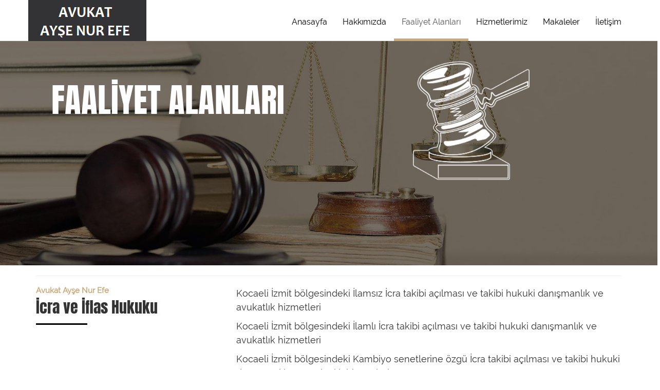

--- FILE ---
content_type: text/html; charset=utf-8
request_url: https://www.aysenurefe.av.tr/faaliyet-alanlari/icra-ve-iflas-hukuku
body_size: 5882
content:


<!DOCTYPE html>

<html>
<head><title>
	AVUKAT AYŞE NUR EFE, KOCAELİ AVUKAT
</title><meta charset="utf-8" /><meta name="viewport" content="width=device-width, initial-scale=1" /><meta name="description" content="Kocaeli’de Aile Hukuku, Ceza Hukuku, İş Hukuku, Miras Hukuku hakkında avukatlık ve hukuki danışmanlık faaliyeti gösteren Avukat Ayşe Nur Efe , hukuki tecrübesi ve başarılarıyla Kocaeli ’de çalışmalarına devam etmektedir. Avukat,hukuki tecrübelerini ve çözüm bulma yeteneklerini birleştirerek daha çok çalışmanın hukuk bürosunu ve müvekkilleri daha da ileriye götüreceğinin bilincindedir. Kocaeli Barosu’na kayıtlı Avukat Ayşe Nur Efe , müvekkillerle birebir görüşerek, tecrübeleri ile en etkin çözüm yollarını bulur. Müvekkillerin hukuki işlerine, hızlı ve etkili sonuç verecek çözüm önerileri sunmak için bütün deneyimini kullanır. İzmit’te bulunan avukatlık bürosu ile her zaman en iyi avukatlık ilkesi ile hizmet vermektedir." /><meta name="keywords" content="Avukat, Kocaeli, izmit, boşanma, boşanma avukatı, boşanma avukatları, anlaşmalı boşanma,çekişmeli boşanma, kocaeli avukat, izmit avukat, kocaeli boşanma avukatı, izmit boşanma avukatı, kocaeli boşanma avukatları, izmit boşanma avukatları, işçi avukatı, kocaeli işçi avukatı, izmit işçi avukatı, miras, miras avukatı, kocaeli miras avukatı, izmit miras avukatı, mal paylaşımı, ortaklığın giderilmesi, tapu, tapu tescil,tapu iptal, izale-i şuyu, İzmit avukatlar, İzmit avukat, İzmit avukat büroları, Kocaeli avukat, İzmit avukatları telefon, Kocaeli avukatları telefon, Kocaeli avukatlar, Avukata danış, Hukuk bürosu, avukat" /><link href="/Assets/Css/bootstrap.min.css" rel="stylesheet" /><link href="/Assets/Css/font-awesome.min.css" rel="stylesheet" /><link href="/Assets/Css/owl.theme.default.min.css" rel="stylesheet" /><link href="/Assets/Css/owl.carousel.min.css" rel="stylesheet" /><link href="/Assets/Css/bootstrap-touch-slider.min.css" rel="stylesheet" /><link href="/Assets/Css/aos.min.css" rel="stylesheet" /><link href="/Assets/Css/animate.min.css" rel="stylesheet" /><link href="/Assets/Css/style.min.css" rel="stylesheet" /><link href="/Assets/Css/Raleway.min.css" rel="stylesheet" /><link href="/Assets/Css/Raleway.min.css" rel="stylesheet" /><link href="/Assets/Css/Anton.min.css" rel="stylesheet" />
    <script src="/Assets/Js/jquery-3.2.1.min.js"></script>
    <!-- Global site tag (gtag.js) - Google Analytics -->
    <script async src="https://www.googletagmanager.com/gtag/js?id=UA-154859031-1"></script>
    <script>
        window.dataLayer = window.dataLayer || [];
        function gtag() { dataLayer.push(arguments); }
        gtag('js', new Date());

        gtag('config', 'UA-154859031-1');
    </script>

    
</head>
<body>
    <form method="post" action="./icra-ve-iflas-hukuku" id="form1">
<div class="aspNetHidden">
<input type="hidden" name="__VIEWSTATE" id="__VIEWSTATE" value="k8A/2yYkpyjqAPRbH54pmF0eICgsyJMQCnWCrBuUJKzi1gFm7VW4/w/BoVcE4Nn4mHtQjmzd18q9SvU9g0hKdEt2gw4W68Pe2hlL+o5aXTo=" />
</div>

<div class="aspNetHidden">

	<input type="hidden" name="__VIEWSTATEGENERATOR" id="__VIEWSTATEGENERATOR" value="A644E464" />
</div>
        <div>
            <nav class="navbar navbar-default navbar-fixed-top">
                <div class="container">
                    <div class="navbar-header">
                        <button type="button" class="navbar-toggle collapsed" data-toggle="collapse" data-target="#navbar" aria-expanded="false" aria-controls="navbar">
                            <span class="sr-only">Toggle navigation</span>
                            <span class="icon-bar"></span>
                            <span class="icon-bar"></span>
                            <span class="icon-bar"></span>
                        </button>
                        <a class="navbar-brand" href="\">
                            <img class="img-responsive" src="/Assets/img/logo.png" alt="Avukat Ayşe Nur Efe" /></a>
                    </div>
                    <div id="navbar" class="navbar-collapse collapse">
                        <ul class="nav navbar-nav navbar-right anamenu">
                            <li class="active"><a href="/">Anasayfa</a></li>
                            <li><a href="/hakkimizda/">Hakkımızda </a></li>
                            <li><a href="/faaliyet-alanlari/">Faaliyet Alanları </a></li>
                            <li><a href="/hizmetlerimiz/">Hizmetlerimiz </a></li>
                            <li><a href="/makaleler/">Makaleler </a></li>

                            
                            
                            <li class="dropdown">
                                <a href="#" class="dropdown-toggle" data-toggle="dropdown" role="button" aria-haspopup="true" aria-expanded="false">İletişim</a>
                                <ul class="dropdown-menu">
                                    <li><a href="/iletisim/">İletişim</a></li>
                                    <li><a href="/VekaletBilgileri.html">Vekalet Bilgileri</a></li>
                                </ul>
                            </li>
                            
                            <li class="menuborder"></li>
                        </ul>
                    </div>
                </div>
            </nav>
            
    <div class="container-fluid paralaxbg">
        <div class="row content">
            <div class="container">
                <div class="col-md-12">
                    <div class="slider">
                        <div class="col-md-6">
                           <div class="slider-text">
                                <h1 class="animated bounceInLeft">FAALİYET ALANLARI
                                </h1>
                            </div>
                        </div>
                        <div class="col-md-6">
                            <div class="slider-image">
                                <img class="animated bounceInRight img-responsive" src="/Assets/Img/anasayfa-law.png" />
                            </div>
                        </div>
                    </div>
                </div>
            </div>
        </div>
    </div>
    <div class="container AreasOfPractice">
        <div class="row">
            <div class="col-xs-12">
                <hr />
            </div>
            <div class="col-md-4">
                <div class="cookietitle">
                   <h4>Avukat Ayşe Nur Efe</h4>
                    <h1>İcra ve İflas Hukuku</h1>
                    <span class="cookietitlecizgi"></span>
                </div>
            </div>
            <div class="cookietext col-md-8 b70">
              <h5>Kocaeli İzmit bölgesindeki İlamsız İcra takibi açılması ve takibi hukuki danışmanlık ve avukatlık hizmetleri</h5>
<h5>Kocaeli İzmit bölgesindeki İlamlı İcra takibi açılması ve takibi hukuki danışmanlık ve avukatlık hizmetleri</h5>
<h5>Kocaeli İzmit bölgesindeki Kambiyo senetlerine özgü İcra takibi açılması ve takibi hukuki danışmanlık ve avukatlık hizmetleri</h5>
<h5>Kocaeli İzmit bölgesindeki Nafakadan kaynaklanan icra takibi açılması ve takibi hukuki danışmanlık ve avukatlık hizmetleri</h5>
<h5>Kocaeli İzmit bölgesindeki Amme alacağı takibinde İhalenin feshi hukuki danışmanlık ve avukatlık hizmetleri</h5>
<h5>Kocaeli İzmit bölgesindeki Borçtan kurtulma davaları hukuki danışmanlık ve avukatlık hizmetleri</h5>
<h5>Kocaeli İzmit bölgesindeki Haczedilemezlik şikayeti hukuki danışmanlık ve avukatlık hizmetleri</h5>
<h5>Kocaeli İzmit bölgesindeki İcra emrine itiraz hukuki danışmanlık ve avukatlık hizmetleri</h5>
<h5>Kocaeli İzmit bölgesindeki İcra takibine itiraz hukuki danışmanlık ve avukatlık hizmetleri</h5>
<h5>Kocaeli İzmit bölgesindeki İcra takiplerinde borca itiraz hukuki danışmanlık ve avukatlık hizmetleri</h5>
<h5>Kocaeli İzmit bölgesindeki İcra takibinde imzaya itiraz hukuki danışmanlık ve avukatlık hizmetleri</h5>
<h5>Kocaeli İzmit bölgesindeki İcra takibine İtirazın kaldırılması davaları hukuki danışmanlık ve avukatlık hizmetleri</h5>
<h5>Kocaeli İzmit bölgesindeki İhale İle satılan yerin tahliyesi hukuki danışmanlık ve avukatlık hizmetleri</h5>
<h5>Kocaeli İzmit bölgesindeki İhalenin feshi hukuki danışmanlık ve avukatlık hizmetleri</h5>
<h5>Kocaeli İzmit bölgesindeki İhtiyati haczin kaldırılması hukuki danışmanlık ve avukatlık hizmetleri</h5>
<h5>Kocaeli İzmit bölgesindeki İstihkak davaları hukuki danışmanlık ve avukatlık hizmetleri</h5>
<h5>Kocaeli İzmit bölgesindeki İcra takibine gecikmiş itiraz hukuki danışmanlık ve avukatlık hizmetleri</h5>
<h5>Kocaeli İzmit bölgesindeki İtirazın kaldırılması hukuki danışmanlık ve avukatlık hizmetleri</h5>
<h5>Kocaeli İzmit bölgesindeki Kıymet takdirine itiraz hukuki danışmanlık ve avukatlık hizmetleri</h5>
<h5>Kocaeli İzmit bölgesindeki Kiralananın tahliyesi hukuki danışmanlık ve avukatlık hizmetleri</h5>
<h5>Kocaeli İzmit bölgesindeki Rehnin kaldırılması talebi hukuki danışmanlık ve avukatlık hizmetleri</h5>
<h5>Kocaeli İzmit bölgesindeki Sıra cetvelindeki sıraya itiraz hukuki danışmanlık ve avukatlık hizmetleri</h5>
<h5>Kocaeli İzmit bölgesindeki Şikayet hukuki danışmanlık ve avukatlık hizmetleri</h5>
<h5>Kocaeli İzmit bölgesindeki Takas mahsup talebi hukuki danışmanlık ve avukatlık hizmetleri</h5>
<h5>Kocaeli İzmit bölgesindeki İcra memur muamelesini şikayet hukuki danışmanlık ve avukatlık hizmetleri</h5>
<h5>Kocaeli İzmit bölgesindeki Takibin taliki hukuki danışmanlık ve avukatlık hizmetleri</h5>
<h5>Kocaeli İzmit bölgesindeki Takibin iptali hukuki danışmanlık ve avukatlık hizmetleri</h5>
<h5>Kocaeli İzmit bölgesindeki Tanıma ve tenfiz hukuki danışmanlık ve avukatlık hizmetleri</h5>
<h5>Kocaeli İzmit bölgesindeki Haciz ihbarına karşı yalan beyanda bulunma nedeniyle tazminat davaları hukuki danışmanlık ve avukatlık hizmetleri</h5>
<h5>Kocaeli İzmit bölgesindeki Taşınmaz kira sözleşmesinden kaynaklanan tazminat davaları hukuki danışmanlık ve avukatlık hizmetleri</h5>
<h5>Kocaeli İzmit bölgesindeki konkordato işlemleri hukuki danışmanlık ve avukatlık hizmetleri</h5>
<h5>Kocaeli İzmit bölgesindeki iflasın ertelenmesi hukuki danışmanlık ve avukatlık hizmetleri</h5>
            </div>
        </div>
    </div>
    <style>
        .paralaxbg {
            background-image: url(/Assets/img/AreasOfPractice.jpg)
        }

        .slider-text {
            margin: 160px 0 100px;
        }

            .slider-text h3 {
                line-height: 2.5
            }
    </style>
    <script>
        $(".anamenu li").removeClass("active");
        $(".anamenu li:nth-of-type(3)").addClass("active")
    </script>

            <div class="container-fluid">
                <div class="row">
                    <div id="footer">
                        <div class="container">
                            <div class="col-md-3" style="margin-top: 30px;">
                                <div class="ContactSlider">
                                    <ul>
                                        <li>
                                            <h3>HAKKIMIZDA</h3>
                                        </li>
                                        <li style="color: white;">Türkiye’nin tüm şehirlerinde müvekkillerin taleplerine kısa sürede cevap verebilmekte, zaman açısından en verimli şekilde hizmet sunmakta, müvekkilleri ile karşılıklı güvene dayalı uzun soluklu işler tesis etmekte ve müvekkillerin kendilerine özgü özelliklerini kavrayarak onlara destek olmaktadır.Avukat-müvekkil arasında temel mesleki ilkelere hassasiyet göstermektedir.</li>
                                        <li style="color: white;">Bağımsızlık ilkesini mesleki faaliyetin önemli bir unsuru olarak benimsemektedir.Müvekkil memnuniyetini kazanmayı ilke edinmiş, müvekkillerin ihtilaf içeren dava, sözleşme ve danışmanlık başta olmak üzere tüm hukuki taleplerine cevap vermektedir.</li>
                                    </ul>
                                </div>
                                <br />
                                <div class="ContactSlider">
                                    <ul>
                                        <li>
                                            <h3>MAKALELER</h3>
                                        </li>
                                        <li>
                                            <a style="color: white;" href="#">Makale 1</a>

                                        </li>
                                        <li>
                                            <a style="color: white;" href="#">Makale 2</a>

                                        </li>
                                        <li>
                                            <a style="color: white;" href="#">Makale 3</a>

                                        </li>
                                    </ul>
                                </div>
                            </div>
                            <div class="col-md-3" style="margin-top: 30px;">
                                <div class="ContactSlider">
                                    <ul>
                                        <li>
                                            <h3>İLETİŞİM</h3>
                                        </li>
                                        <li><i class="fa fa-phone" aria-hidden="true" style="width: 25px;"></i>
                                            <a href="tel:05312334465" style="font-size: 15px;">
                                                <span style="color: white;">0 531 233 44 65</span>
                                            </a></li>
                                        <li><i class="fa fa-phone" aria-hidden="true" style="width: 25px;"></i>
                                            <a href="tel:02623252324" style="font-size: 15px;">
                                                <span style="color: white;">0 262 325 23 24</span>
                                            </a></li>
                                        <li><i class="fa fa-envelope-o" aria-hidden="true" style="width: 25px;"></i>
                                            <a href="/cdn-cgi/l/email-protection#75140c06101b000746414144351218141c195b161a18" style="font-size: 15px;">
                                                <span style="color: white;"><span class="__cf_email__" data-cfemail="21405852444f54531215151061464c40484d0f424e4c">[email&#160;protected]</span></span></a></li>
                                        <li><i class="fa fa-location-arrow" aria-hidden="true" style="width: 25px;"></i>
                                            <span style="color: white;">Karabaş Mah. Şahabettin Bilgisu Cad. No:2 K:5 D:10 İzmit / KOCAELİ</span>
                                        </li>
                                        <li>
                                            <iframe src="https://www.google.com/maps/embed?pb=!1m18!1m12!1m3!1d3021.9537763611193!2d29.930869815406517!3d40.76304137932635!2m3!1f0!2f0!3f0!3m2!1i1024!2i768!4f13.1!3m3!1m2!1s0x14cb45e17002aa01%3A0x7ad1ce31d68c6f4f!2sAvukat%20Ay%C5%9Fe%20Nur%20Efe%20Hukuk%20B%C3%BCrosu%20%C4%B0zmit%20%2F%20Kocaeli!5e0!3m2!1str!2str!4v1587295105941!5m2!1str!2str" width="270" height="300" frameborder="0" style="border: 0;" allowfullscreen="" aria-hidden="false" tabindex="0"></iframe>
                                        </li>
                                    </ul>
                                </div>



                            </div>
                            <div class="col-md-3" style="margin-top: 30px;">
                                <div class="ContactSlider">
                                    <ul>
                                        <li>
                                            <h3>FAALİYET ALANLARI</h3>
                                        </li>
                                        <li>
                                            <a style="color: white;" href="/faaliyet-alanlari/bosanma-hukuku">Boşanma Hukuku</a>
                                        </li>
                                        <li>
                                            <a style="color: white;" href="/faaliyet-alanlari/ceza-hukuku">Ceza Hukuku</a>
                                        </li>
                                        <li>
                                            <a style="color: white;" href="/faaliyet-alanlari/aile-hukuku">Aile Hukuku</a>
                                        </li>
                                        <li>
                                            <a style="color: white;" href="/faaliyet-alanlari/is-hukuku">İş Hukuku</a>
                                        </li>
                                        <li>
                                            <a style="color: white;" href="/faaliyet-alanlari/miras-hukuku">Miras Hukuku</a>
                                        </li>
                                        <li>
                                            <a style="color: white;" href="/faaliyet-alanlari/gayrimenkul-hukuku">Gayrimenkul Hukuku</a>
                                        </li>
                                        <li>
                                            <a style="color: white;" href="/faaliyet-alanlari/tuketici-hukuku">Tüketici Hukuku</a>
                                        </li>
                                        <li>
                                            <a style="color: white;" href="/faaliyet-alanlari/icra-ve-iflas-hukuku">İcra ve İflas Hukuku</a>
                                        </li>
                                        <li>
                                            <a style="color: white;" href="/faaliyet-alanlari/ticaret-hukuku">Ticaret Hukuku</a>
                                        </li>
                                        <li>
                                            <a style="color: white;" href="/faaliyet-alanlari/idare-hukuku">İdare Hukuku</a>
                                        </li>
                                        <li>
                                            <a style="color: white;" href="/faaliyet-alanlari/sozlesmeler-hukuku">Sözleşmeler Hukuku</a>
                                        </li>
                                    </ul>
                                </div>

                            </div>
                            <div class="col-md-3" style="margin-top: 30px;">
                                <div class="ContactSlider">
                                    <ul>
                                        <li>
                                            <h3>HİZMETLERİMİZ</h3>
                                        </li>
                                        <li>
                                            <a style="color: white;" href="/hizmetlerimiz/">İcra ve İflas Hukuku</a>

                                        </li>
                                        <li>
                                            <a style="color: white;" href="/hizmetlerimiz/">Ceza Hukuku Davaları</a>

                                        </li>
                                        <li>
                                            <a style="color: white;" href="/hizmetlerimiz/">İş Hukuku</a>

                                        </li>
                                        <li>
                                            <a style="color: white;" href="/hizmetlerimiz/">Gayri Menkul Hukuku</a>

                                        </li>
                                        <li>
                                            <a style="color: white;" href="/hizmetlerimiz/">Medeni Hukuk (Aile – Kişiler – Evlenme – Boşanma)</a>
                                        </li>
                                        <li>
                                            <a style="color: white;" href="/hizmetlerimiz/">Borçlar Hukuku</a>
                                        </li>
                                        <li>
                                            <a style="color: white;" href="/hizmetlerimiz/">Ticaret Hukuku</a>
                                        </li>
                                        <li>
                                            <a style="color: white;" href="/hizmetlerimiz/">Miras Hukuku</a>
                                        </li>
                                        <li>
                                            <a style="color: white;" href="/hizmetlerimiz/">Eşya Hukuku</a>
                                        </li>
                                        <li>
                                            <a style="color: white;" href="/hizmetlerimiz/">Tanıma ve Tenfiz Davaları</a>
                                        </li>
                                        <li>
                                            <a style="color: white;" href="/hizmetlerimiz/">Bilişim Hukuku</a>
                                        </li>
                                        <li>
                                            <a style="color: white;" href="/hizmetlerimiz/">Gayrimenkul Ve İnşaat Hukuku Davaları</a>
                                        </li>
                                        <li>
                                            <a style="color: white;" href="/hizmetlerimiz/">Sözleşme Yönetimi </a>
                                        </li>
                                    </ul>
                                </div>
                            </div>





                        </div>
                        <div class="container">
                            <div class="col-md-4"></div>
                            <div class="col-md-4 text-center"><a href="https://aysenurefe.av.tr/yararli-linkler" style="color: #cca876; font-size: 20px;">Yararlı Linkler</a></div>
                            <div class="col-md-4"></div>
                        </div>
                        <div class="clearfix">&nbsp;</div>
                        <div class="row">
                            <div class="container">
                                <div class="col-md-6 col-md-offset-3 col-sm-12">
                                    <div class="row">
                                        <div class="col-md-2 col-md-offset-1 col-xs-2">
                                            <a href="https://www.facebook.com/Avukat-Ayşe-Nur-EFE-106309277620994/" target="_blank">
                                                <div class="bg-facebook"></div>
                                            </a>
                                        </div>
                                        <div class="col-md-2 col-xs-2">
                                            <a href="https://twitter.com/aysenur3441" target="_blank">
                                                <div class="bg-twitter"></div>
                                            </a>
                                        </div>
                                        <div class="col-md-2 col-xs-2">
                                            <a href="https://www.youtube.com/channel/UCGuj0gDxlAdERyEDY7R6y_Q" target="_blank">
                                                <div class="bg-youtube"></div>
                                            </a>
                                        </div>
                                        <div class="col-md-2 col-xs-2">
                                            <a href="https://www.linkedin.com/in/ayşe-nur-efe-a4a323160/" target="_blank">
                                                <div class="bg-linkedin"></div>
                                            </a>
                                        </div>
                                        <div class="col-md-2 col-xs-2">
                                            <a href="https://tr.pinterest.com/avukataysenur/avukat-ayse-nur-efe/" target="_blank">
                                                <div class="bg-pinterest"></div>
                                            </a>
                                        </div>
                                    </div>
                                </div>
                            </div>
                            <div class="clearfix">&nbsp;</div>
                        </div>
                        <div class="container" style="width: 100%;"><a href="https://aysenurefe.av.tr/sitemap" style="color: white; float: right;">SiteMap</a></div>
                    </div>
                </div>
            </div>
        </div>
        <script data-cfasync="false" src="/cdn-cgi/scripts/5c5dd728/cloudflare-static/email-decode.min.js"></script><script src="/Assets/Js/owl.carousel.min.js"></script>
        <script src="/Assets/Js/bootstrap.min.js"></script>
        <script src="/Assets/Js/bootstrap-touch-slider-min.min.js"></script>
        <script src="/Assets/Js/aos.js"></script>
        <script src="/Assets/Js/paralaxbg.min.js"></script>
        <script src="/Assets/Js/formvalidate.min.js"></script>

        
        <script>
            $(".anamenu li").hover(function () {
                var LeftDeger = $(this).offset().left - $(".anamenu").offset().left;
                $(".menuborder").css("width", $(this).width())
                $(".menuborder").css("left", LeftDeger);
            });

            $(".anamenu").hover(function () {


            }, function () {
                var LeftDeger = $(".active").offset().left - $(".anamenu").offset().left;
                $(".menuborder").css("width", $(".active").width())
                $(".menuborder").css("left", LeftDeger);
            })
            initParalaxBg();


            $(document).ready(function () {
                var LeftDeger = $(".active").offset().left - $(".anamenu").offset().left;
                $(".menuborder").css("width", $(".active").width())
                $(".menuborder").css("left", LeftDeger);
            })
            //Sayaç
            //var a = 0;
            //$(window).scroll(function () {
            //    var oTop = $('#counter').offset().top - window.innerHeight;
            //    if (a == 0 && $(window).scrollTop() > oTop) {
            //        $('.counter-value').each(function () {
            //            var $this = $(this),
            //                countTo = $this.attr('data-count');
            //            $({
            //                countNum: $this.text()
            //            }).animate({
            //                countNum: countTo
            //            },
            //                {
            //                    duration: 2000,
            //                    easing: 'swing',
            //                    step: function () {
            //                        $this.text(Math.floor(this.countNum));
            //                    },
            //                    complete: function () {
            //                        $this.text(this.countNum);
            //                    }

            //                });
            //        });
            //        a = 1;
            //    }
            //});

            $('#FaaliyetAlanlari').owlCarousel({
                loop: true,
                margin: 10,
                nav: false,
                autoplay: true,
                autoplayTimeout: 3000,
                autoplayHoverPause: true,
                responsive: {
                    0: {
                        items: 1
                    },
                    600: {
                        items: 1
                    },
                    1000: {
                        items: 3
                    }
                }
            })

            $(document).ready(function () {
                var options = {
                    whatsapp: "+905312334465",
                    call_to_action: "Merhaba, nasıl yardımcı olabilirim?",
                    position: "right",
                };
                var proto = document.location.protocol, host = "whatshelp.io", url = proto + "//static." + host;
                var s = document.createElement('script'); s.type = 'text/javascript'; s.async = true; s.src = url + '/widget-send-button/js/init.js';
                s.onload = function () { WhWidgetSendButton.init(host, proto, options); };
                var x = document.getElementsByTagName('script')[0]; x.parentNode.insertBefore(s, x);

            })

        </script>
    </form>
<script defer src="https://static.cloudflareinsights.com/beacon.min.js/vcd15cbe7772f49c399c6a5babf22c1241717689176015" integrity="sha512-ZpsOmlRQV6y907TI0dKBHq9Md29nnaEIPlkf84rnaERnq6zvWvPUqr2ft8M1aS28oN72PdrCzSjY4U6VaAw1EQ==" data-cf-beacon='{"version":"2024.11.0","token":"4cf3b75a7158476592b10e334bd195ed","r":1,"server_timing":{"name":{"cfCacheStatus":true,"cfEdge":true,"cfExtPri":true,"cfL4":true,"cfOrigin":true,"cfSpeedBrain":true},"location_startswith":null}}' crossorigin="anonymous"></script>
</body>
</html>


--- FILE ---
content_type: text/css
request_url: https://www.aysenurefe.av.tr/Assets/Css/style.min.css
body_size: 2275
content:
body{font-family:Raleway}.m70{margin-top:70px}.b70{margin-bottom:70px}.m40{margin-top:40px}a{text-decoration:none;color:inherit}a:focus,a:hover{text-decoration:none;color:inherit}.navbar-brand{height:80px;padding:0}.navbar-default{height:80px;background-color:#fff;width:100vw}.navbar-right{margin-top:18px;position:relative}.navbar-default .navbar-nav>li>a{font-size:16px;color:#000;padding-bottom:27px;transition:all .5s}.navbar-default .navbar-nav>li>a:hover{color:#cca876;transition:all .5s}.menuborder{position:absolute!important;width:45px;height:5px;background-color:#cca876;bottom:0;left:0;transition:all .5s}.paralaxbg{background-image:url(../Img/avukat.jpg);background-size:cover;background-position:center}.slider-image{margin-top:10%;margin-bottom:100px}.slider-image img{margin:0 auto;display:block}@media only screen and (max-width:999px){.OurTeamText{margin-top:30%!important}.ContactSlider{margin-bottom:50%}.iconalan{display:none}.slider-text{margin-top:55%!important}.slider-textabout{margin-top:35%!important}.slider-text h1{font-size:35px!important}.slider-text h1 span{font-size:45px!important}.slider-image{margin-top:35px}.law-title h5{width:100%!important}.basarico .col-md-3{height:80px}.navbar-toggle{margin-top:25px}.navbar-default .navbar-collapse,.navbar-default .navbar-form{background:#fff;border:none}.social{float:left}.active{color:#cca876}.navbar-default .navbar-toggle:focus,.navbar-default .navbar-toggle:hover{background-color:#fff;border-color:#cca876!important}.navbar-default .navbar-toggle .icon-bar{background-color:#cca876}.navbar-default .navbar-nav>.active>a,.navbar-default .navbar-nav>.active>a:focus,.navbar-default .navbar-nav>.active>a:hover{color:#fff;background-color:#cca876!important}.contact{margin-top:50%!important}}.navbar-default .navbar-nav>.active>a,.navbar-default .navbar-nav>.active>a:focus,.navbar-default .navbar-nav>.active>a:hover{background-color:transparent}@media only screen and (min-width:2000px) and (max-width:3000px){.stajpage .slider-textabout{margin-top:30%!important}.staj{margin-top:30%!important}.slider-image{margin-top:10%}.slider-text{margin-top:40%!important}.altparallax{margin-top:70%}.altimage{margin-top:30%!important}.contact{margin-top:45%!important}.slider-textabout{margin-top:70%!important}}.slider-text{text-align:left;color:#fff;margin-top:50%}.slider-textabout{text-align:right;color:#fff;margin-top:40%}.slider-textabout h1{font-size:40px;text-transform:uppercase;font-family:Anton,sans-serif}.slider-textabout h3{font-size:20px}.slider-text h1{font-size:65px;text-transform:uppercase;font-family:Anton,sans-serif}.slider-text h1 span{color:#fff;font-size:75px}.law-title h5{width:40%;font-weight:600;line-height:1.4}.law-title{margin-left:20px}.law-title h1{font-family:Anton,sans-serif;margin-bottom:30px}.law-title h4{font-size:15px;position:absolute;margin-top:-20px;color:#cca876;font-weight:700;font-family:Raleway,sans-serif}.detail-title h4{font-weight:700;margin:30px auto 20px 0;color:#cca876;text-align:center}.cizgi{height:2px;width:50px;background-color:#000;position:relative;display:block;margin:0 auto}.detail-title p{font-style:italic;line-height:1.8;color:#000}.detail-title a{font-weight:700;line-height:75px;transition:.5s all}.altparallax h1{color:#cca876}.altparallax h1 span{color:#cca876}.altparallax{margin-top:25%;margin-bottom:100px}.altimage{margin-top:15%;margin-bottom:100px}.parallaxico i{color:#cca876;font-size:40px;padding-right:25px;line-height:1;float:left}.parallaxico{color:#fff}.parallaxico p{font-size:30px}.parallaxico h2{margin-left:5px}.basari h4{font-size:15px;position:absolute;margin-top:-30px;color:#cca876;font-weight:700;font-family:Raleway,sans-serif}.basari h1{font-weight:600;font-size:60px;font-family:Anton,sans-serif;line-height:1.2}.basari h5{font-size:25px}.basarititle h3{font-size:19px;transition:.8s all}.basarimg img{margin:0 auto;display:block}.basarialt .iconbasari i{float:left;font-size:40px;padding-right:20px;margin-top:-10px;transition:.3s all}.basarialt:hover .iconbasari{color:#cca876;transition:.3s all}.basarialt:hover .basarititle h3{color:#cca876;transition:.8s all}#footer{background:#000;padding:10px}.detail-title a:hover{color:#cca876;transition:.8s all}.footerdetaillogo img{margin:0 auto;display:block}.footerdetailicon{text-align:center;color:#fff}.footerdetailicon i{font-size:30px;width:70px;height:70px;border:2px solid #cca876;border-radius:100%;line-height:2.2}.footerdetail p{text-align:center;color:#fff;font-size:20px;line-height:3;transition:.8s all}.footerdetail p:hover{color:#cca876;transition:.8s all}.contact{color:#fff;margin-top:15%}.ContactSlider ul li{list-style-type:none;margin-bottom:10px}.ContactSlider ul{padding:0;margin:0}.ContactSlider ul li i{padding-right:15px;width:45px;font-size:23px;color:#cca876;height:30px}.ContactSlider ul li a{font-size:18px;line-height:1.3}.ContactSlider h3{font-size:15px;position:absolute;margin-top:-30px;color:#cca876;font-weight:700;margin-left:3px;font-family:Raleway,sans-serif}.ContactSlider h2{margin-bottom:20px}.adres i{height:50px;float:left;line-height:2.3!important}.socialcontact{float:left;width:50px;height:50px;border-radius:100%;margin-right:20px}.socialcontact i{padding-right:0!important;text-align:center;line-height:2}.map a{color:#cca876;font-size:15px!important}input[type=number]::-webkit-inner-spin-button,input[type=number]::-webkit-outer-spin-button{-webkit-appearance:none;-moz-appearance:none;appearance:none;margin:0}.contactForm .form-control{height:40px;background-color:transparent;border:2px solid #cca876;border-radius:0;color:#fff}.form-control:focus{outline:0;outline-offset:0;box-shadow:none}textarea.form-control{height:100px!important}.btn-default{background-color:transparent;border:2px solid #cca876;color:#cca876;transition:all .3s ease;border-radius:0}.btn-default:hover{-webkit-box-shadow:0 0 0 2em #cca876 inset;box-shadow:0 0 0 2em #cca876 inset;color:#fff!important;color:#fff;transition:all .3s ease;border:2px solid #cca876;background:0 0}.btn-default.active,.btn-default.focus,.btn-default:active,.btn-default:focus,.open>.dropdown-toggle.btn-default{outline-offset:0!important;outline:0!important}.btn-default.active.focus,.btn-default.active:focus,.btn-default.active:hover,.btn-default:active.focus,.btn-default:active:focus,.btn-default:active:hover,.open>.dropdown-toggle.btn-default.focus,.open>.dropdown-toggle.btn-default:focus,.open>.dropdown-toggle.btn-default:hover{-webkit-box-shadow:0 0 0 2em #cca876 inset!important;box-shadow:0 0 0 2em #cca876 inset!important;color:#fff!important;color:#fff;transition:all .3s ease}.but .button{-webkit-transition:all .2s cubic-bezier(.39,.5,.15,1.36);-moz-transition:all .2s cubic-bezier(.39,.5,.15,1.36);-ms-transition:all .2s cubic-bezier(.39,.5,.15,1.36);-o-transition:all .2s cubic-bezier(.39,.5,.15,1.36);transition:all .2s cubic-bezier(.39,.5,.15,1.36);display:block;text-decoration:none;padding:15px 20px;text-align:center;max-width:50%}input.button{color:#cca876;box-shadow:#cca876 0 0 0 2px inset;background-color:transparent;border:none;transition:.5s all}input.button:hover{color:#fff;box-shadow:#cca876 0 0 0 40px inset;transition:.5s all}.sonuc{margin-top:20px}.socialcontact a{-webkit-transition:all .2s cubic-bezier(.39,.5,.15,1.36);-ms-transition:all .2s cubic-bezier(.39,.5,.15,1.36);-o-transition:all .2s cubic-bezier(.39,.5,.15,1.36);transition:all .2s cubic-bezier(.39,.5,.15,1.36);display:block;text-decoration:none}.socialcontact a{color:#cca876;box-shadow:#cca876 0 0 0 2px inset;height:50px;width:50px;border-radius:100%;text-align:center;line-height:3;transition:.5s all}.socialcontact a:hover{color:#fff;box-shadow:#cca876 0 0 0 50px inset;transition:.5s all}.socialcontact a:hover i{color:#fff;z-index:1}.footerdetailicon a{-webkit-transition:all .2s cubic-bezier(.39,.5,.15,1.36);-moz-transition:all .2s cubic-bezier(.39,.5,.15,1.36);-ms-transition:all .2s cubic-bezier(.39,.5,.15,1.36);-o-transition:all .2s cubic-bezier(.39,.5,.15,1.36);transition:all .2s cubic-bezier(.39,.5,.15,1.36);display:block;text-decoration:none}.footerdetailicon a{color:#cca876;box-shadow:#cca876 0 0 0 2px inset;width:70px;height:70px;border-radius:100%;text-align:center;line-height:3;transition:.5s all}.footerdetailicon a:hover{color:#fff;box-shadow:#cca876 0 0 0 50px inset}.footerdetailicon a:hover i{color:#fff;z-index:1;transition:.5s all}.hoverefect{text-align:center;margin:0 auto;display:block}#FaaliyetAlanlari .owl-dots{display:none}.about h1{font-weight:600;font-size:30px;font-family:Anton,sans-serif;line-height:1.4}.about h4{font-size:15px;position:absolute;margin-top:-15px;color:#cca876;font-weight:700;font-family:Raleway,sans-serif}.about h5{font-size:18px;line-height:1.5}.about .parallaxico h2,.about .parallaxico p{color:#000;font-weight:700}.OurTeamText h4{font-size:15px;position:absolute;margin-top:-15px;color:#cca876;font-weight:700;font-family:Raleway,sans-serif}.OurTeamText{margin-top:40%}.OurTeamText h1{font-size:30px;font-family:Anton,sans-serif;line-height:1.4}.OurTeamText h5{font-size:18px;line-height:1.5;margin-top:30px}.cookietitle h4{font-size:15px;position:absolute;margin-top:-20px;color:#cca876;font-weight:700;font-family:Raleway,sans-serif}.cookietitle h1{font-size:30px;font-family:Anton,sans-serif;line-height:1.4}.cookietitlecizgi{width:100px;height:3px;background-color:#000;position:absolute}.cookietitle h5{font-size:18px;line-height:1.3;margin-top:30px}.cookietext h5{font-size:18px;line-height:1.5;margin-top:0}.cookietext a{color:#cca876;font-weight:700}.ourTeamBack{background-color:rgba(187,177,177,.1)}.OurTeamImage img{padding-top:25%}.AreasOfPractice .detail{padding:25px 0 25px 0}.footerdetaillogo{margin-bottom:20px}.formcontrolitem{position:relative}.formcontrolitem input,.formcontrolitem select{padding-left:25px}.formcontrolitem:before{content:"*";position:absolute;top:5px;left:8px;font-size:18px;color:#ccc}.formcontrolitem.errorinput input,.formcontrolitem.errorinput select,.formcontrolitem.errorinput textarea{border-color:#e74c3c}.formcontrolitem.errorinput:before{content:"\2717";position:absolute;top:5px;left:8px;font-size:18px;color:#f44336}.formcontrolitem.validinput:before{content:"\2713";position:absolute;top:5px;left:8px;font-size:18px;color:#4caf50}.formcontrolitem.errorinput[title]:hover:after{content:attr(title);padding:8px;color:#fff;width:100%;position:absolute;left:0;bottom:calc(100% + 3px);z-index:1000;font-size:13px;background-color:#555;border-radius:5px}.formcontrolitemc.errorinput:before,.radio.radio-inline.errorinput:before{content:"\2717";color:#e74c3c;position:absolute;left:-15px;top:7px;font-size:14px}.formcontrolitemc.errorinput[title]:hover:after,.radio.radio-inline.errorinput[title]:hover:after{content:attr(title);padding:8px;color:#fff;position:absolute;left:0;bottom:calc(100% + 3px);z-index:1000;font-size:13px;background-color:#555;border:1px solid #333}.cookiebar{position:fixed;bottom:0;left:0;width:100%;background-color:rgba(0,0,0,.5);color:#fff;font-size:12px;padding:10px;z-index:99999;display:none}.cookiebar p{float:left;width:calc(100% - 150px)}.cookiebar button{float:right;width:100px}.cookiebar a{color:#ffc107}.textleft{text-align:left}@media(max-width:768px){.cookiebar p{float:none;width:100%}.cookiebar button{float:none;margin:0 auto;display:block}}.staj{margin-top:10%!important}.stajpage .slider-textabout{text-align:center;color:#fff;margin-top:15%}select option{background-color:transparent!important;color:#000}.stajpage .button{text-align:center;margin:0 auto}::placeholder{color:#fff!important}:-ms-input-placeholder{color:#fff!important}::-ms-input-placeholder{color:#fff!important}.bg-facebook {width: 64px;height: 64px;background: url('/Assets/Img/icons/css_sprites.png') -10px -10px;}.bg-instagram {width: 64px;height: 64px;background: url('/Assets/Img/icons/css_sprites.png') -94px -10px;}.bg-linkedin {width: 64px;height: 64px;background: url('/Assets/Img/icons/css_sprites.png') -10px -94px;}.bg-pinterest {width: 64px;height: 64px;background: url('/Assets/Img/icons/css_sprites.png') -94px -94px;}.bg-twitter {width: 64px;height: 64px;background: url('/Assets/Img/icons/css_sprites.png') -178px -10px;}.bg-youtube {width: 64px;height: 64px;background: url('/Assets/Img/icons/css_sprites.png') -178px -94px;}

--- FILE ---
content_type: application/javascript
request_url: https://www.aysenurefe.av.tr/Assets/Js/formvalidate.min.js
body_size: 959
content:
function FormValidate2(n){var t=!0;return $(n+" *[required]").each(function(){var n,u,f,i,r;$(this).is(":visible")==!0&&($(this).attr("type")=="checkbox"?(n=$(this).attr("data-error")==null?"Onay kutusunu işaretlemelisiniz!":$(this).attr("data-error"),$(this).parent(".formcontrolitemc").length<=0&&$(this).wrap('<div class="formcontrolitemc"><\/div>'),this.checked==!0?($(this).parent(".formcontrolitemc").removeClass("errorinput"),$(this).parent(".formcontrolitemc").attr("title","")):($(this).parent(".formcontrolitemc").addClass("errorinput"),$(this).parent(".errorinput").attr("title",n),t=!1)):$(this).attr("type")=="radio"?(u=$(this).attr("name"),n=$(this).attr("data-error")==null?"Onay kutusunu işaretlemelisiniz!":$(this).attr("data-error"),$(this).parent(".formcontrolitemc").length<=0&&$(this).wrap('<div class="formcontrolitemc"><\/div>'),$('input[name = "'+u+'"').is(":checked")?($(this).parent(".formcontrolitemc").removeClass("errorinput"),$(this).parent(".formcontrolitemc").attr("title","")):($(this).parent(".formcontrolitemc").addClass("errorinput"),$(this).parent(".errorinput").attr("title",n),t=!1)):$(this).prop("nodeName")=="SELECT"?($(this).parent(".formcontrolitem").length<=0&&$(this).wrap('<div class="formcontrolitem"><\/div>'),n=$(this).attr("data-error")==null?"Listeden seçim yapmalısınız!":$(this).attr("data-error"),$(this).val()=="0"?($(this).parent(".formcontrolitem").addClass("errorinput"),$(this).parent(".formcontrolitem").removeClass("validinput"),$(this).parent(".errorinput").attr("title",n),t=!1):($(this).parent(".formcontrolitem").removeClass("errorinput"),$(this).parent(".formcontrolitem").addClass("validinput"),$(this).parent(".formcontrolitem").attr("title",""))):($(this).parent(".formcontrolitem").length<=0&&$(this).wrap('<div class="formcontrolitem"><\/div>'),$(this).val()==""?(n=$(this).attr("data-error")==null?"Bu alan boş bırakılamaz!":$(this).attr("data-error"),$(this).parent(".formcontrolitem").addClass("errorinput"),$(this).parent(".formcontrolitem").removeClass("validinput"),$(this).parent(".errorinput").attr("title",n),t=!1):($(this).attr("type")=="email"?EMailVal($(this).val())?($(this).parent(".formcontrolitem").removeClass("errorinput"),$(this).parent(".formcontrolitem").addClass("validinput"),$(this).parent(".formcontrolitem").attr("title","")):(n=$(this).attr("data-error")==null?"Geçerli bir e-posta adresi yazın!":$(this).attr("data-error"),$(this).parent(".formcontrolitem").addClass("errorinput"),$(this).parent(".formcontrolitem").removeClass("validinput"),$(this).parent(".errorinput").attr("title",n),t=!1):($(this).parent(".formcontrolitem").removeClass("errorinput"),$(this).parent(".formcontrolitem").addClass("validinput")),$(this).attr("data-same")&&(f=$(this).attr("data-same"),$(this).val()==$(f).val()?($(this).parent(".formcontrolitem").removeClass("errorinput"),$(this).parent(".formcontrolitem").addClass("validinput")):(n=$(this).attr("data-error")==null?"Yazdığınız parolalar aynı olmalı!":$(this).attr("data-error"),$(this).parent(".formcontrolitem").addClass("errorinput"),$(this).parent(".formcontrolitem").removeClass("validinput"),$(this).parent(".errorinput").attr("title",n),t=!1)),($(this).attr("data-min")||$(this).attr("data-max"))&&(i=$(this).attr("data-min"),r=$(this).attr("data-max"),i==null&&(i=0),r==null&&(r=2147483647),n=$(this).attr("data-error")==null?"Girdiğiniz karakter sayısı "+i+" ile "+r+" arasında olmalıdır!":$(this).attr("data-error"),$(this).val().trim().length>=i&&$(this).val().trim().length<=r?($(this).parent(".formcontrolitem").removeClass("errorinput"),$(this).parent(".formcontrolitem").addClass("validinput")):($(this).parent(".formcontrolitem").addClass("errorinput"),$(this).parent(".formcontrolitem").removeClass("validinput"),$(this).parent(".errorinput").attr("title",n),t=!1)),$(this).attr("data-type")=="tckimlik"&&(TCKimlikVal($(this).val())==!1?(n=$(this).attr("data-error")==null?"Geçerli bir TC Kimlik numarası yazın!":$(this).attr("data-error"),$(this).parent(".formcontrolitem").addClass("errorinput"),$(this).parent(".formcontrolitem").removeClass("validinput"),$(this).parent(".errorinput").attr("title",n),t=!1):($(this).parent(".formcontrolitem").removeClass("errorinput"),$(this).parent(".formcontrolitem").addClass("validinput"),$(this).parent(".formcontrolitem").attr("title",""))),$(this).attr("data-type")=="kredikart"&&(KrediKart($(this).val())==!1?(n=$(this).attr("data-error")==null?"Geçerli bir kredi kartı numarası yazın!":$(this).attr("data-error"),$(this).parent(".formcontrolitem").addClass("errorinput"),$(this).parent(".formcontrolitem").removeClass("validinput"),$(this).parent(".errorinput").attr("title",n),t=!1):($(this).parent(".formcontrolitem").removeClass("errorinput"),$(this).parent(".formcontrolitem").addClass("validinput"),$(this).parent(".formcontrolitem").attr("title",""))))))}),t==!0?(console.log("Form doğrulandı"),!0):(console.log("Form eksik"),event.preventDefault(),!1)}function EMailVal(n){return/^([a-z\d!#$%&'*+\-\/=?^_`{|}~\u00A0-\uD7FF\uF900-\uFDCF\uFDF0-\uFFEF]+(\.[a-z\d!#$%&'*+\-\/=?^_`{|}~\u00A0-\uD7FF\uF900-\uFDCF\uFDF0-\uFFEF]+)*|"((([ \t]*\r\n)?[ \t]+)?([\x01-\x08\x0b\x0c\x0e-\x1f\x7f\x21\x23-\x5b\x5d-\x7e\u00A0-\uD7FF\uF900-\uFDCF\uFDF0-\uFFEF]|\\[\x01-\x09\x0b\x0c\x0d-\x7f\u00A0-\uD7FF\uF900-\uFDCF\uFDF0-\uFFEF]))*(([ \t]*\r\n)?[ \t]+)?")@(([a-z\d\u00A0-\uD7FF\uF900-\uFDCF\uFDF0-\uFFEF]|[a-z\d\u00A0-\uD7FF\uF900-\uFDCF\uFDF0-\uFFEF][a-z\d\-._~\u00A0-\uD7FF\uF900-\uFDCF\uFDF0-\uFFEF]*[a-z\d\u00A0-\uD7FF\uF900-\uFDCF\uFDF0-\uFFEF])\.)+([a-z\u00A0-\uD7FF\uF900-\uFDCF\uFDF0-\uFFEF]|[a-z\u00A0-\uD7FF\uF900-\uFDCF\uFDF0-\uFFEF][a-z\d\-._~\u00A0-\uD7FF\uF900-\uFDCF\uFDF0-\uFFEF]*[a-z\u00A0-\uD7FF\uF900-\uFDCF\uFDF0-\uFFEF])\.?$/i.test(n)}function TCKimlikVal(n){if(n.substr(0,1)==0||n.length!=11)return!1;for(var i=9,r="",u="",t,f="";t=n.charAt(--i);)i%2==0?r+=t:u+=t;if((eval(r.split("").join("+"))*7-eval(u.split("").join("+")))%10!=parseInt(n.substr(9,1),10))return!1;for(c=0;c<=9;c++)f+=n.charAt(c);return eval(f.split("").join("+"))%10!=parseInt(n.substr(10,1),10)?!1:!0}function KrediKart(n){var u=new RegExp("^[0-9]{16}$"),r,i,t;if(!u.test(n))return!1;for(r=0,i=0;i<n.length;i++)t=parseInt(n.substr(i,1)),i%2==0&&(t*=2,t>9&&(t=1+t%10)),r+=t;return r%10==0}

--- FILE ---
content_type: application/javascript
request_url: https://www.aysenurefe.av.tr/Assets/Js/paralaxbg.min.js
body_size: -189
content:
var moveBg=function(a,t){var i=$(window).height(),o=$(a).offset().top,n=$(a).innerHeight();if(o>i)var r=o-i;else var r=0;var e=o+n;$(window).scroll(function(){var i=$(this).scrollTop(),o=(i-r)/t;i>r&&e>i&&$(a).css({"background-position-y":o,"background-attachment":"fixed"})})},initParalaxBg=function(a){$(".paralaxbg").each(function(){var a=$(this).attr("data-paralaxbg-speed");a?moveBg(this,a):moveBg(this,20)})};